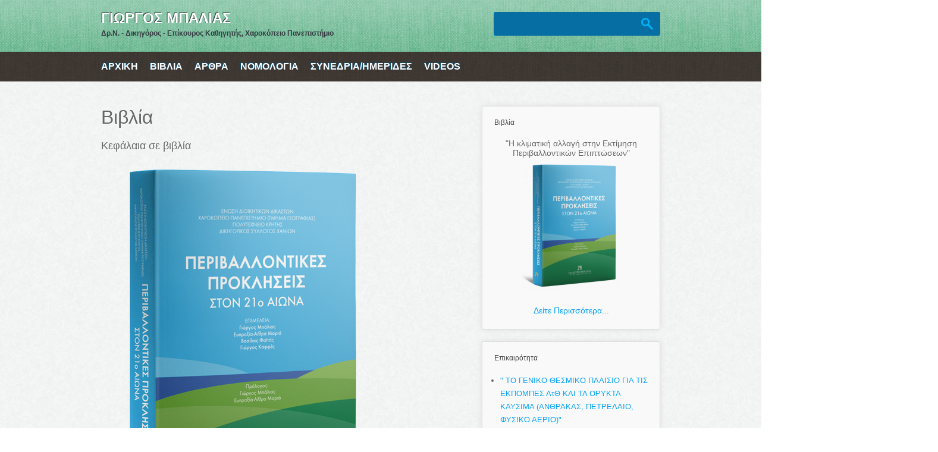

--- FILE ---
content_type: text/html; charset=utf-8
request_url: https://giorgosbalias.gr/books
body_size: 12387
content:
<!DOCTYPE html>
<html lang="el" dir="ltr" 
  xmlns:content="http://purl.org/rss/1.0/modules/content/"
  xmlns:dc="http://purl.org/dc/terms/"
  xmlns:foaf="http://xmlns.com/foaf/0.1/"
  xmlns:og="http://ogp.me/ns#"
  xmlns:rdfs="http://www.w3.org/2000/01/rdf-schema#"
  xmlns:sioc="http://rdfs.org/sioc/ns#"
  xmlns:sioct="http://rdfs.org/sioc/types#"
  xmlns:skos="http://www.w3.org/2004/02/skos/core#"
  xmlns:xsd="http://www.w3.org/2001/XMLSchema#">

<head>
  <meta http-equiv="Content-Type" content="text/html; charset=utf-8" />
<link rel="shortcut icon" href="https://giorgosbalias.gr/misc/favicon.ico" type="image/vnd.microsoft.icon" />
<meta name="generator" content="Drupal 7 (https://www.drupal.org)" />
<link rel="canonical" href="https://giorgosbalias.gr/books" />
<link rel="shortlink" href="https://giorgosbalias.gr/books" />
  <title>Βιβλία | ΓΙΩΡΓΟΣ ΜΠΑΛΙΑΣ</title>  
  <link type="text/css" rel="stylesheet" href="https://giorgosbalias.gr/sites/default/files/css/css_xE-rWrJf-fncB6ztZfd2huxqgxu4WO-qwma6Xer30m4.css" media="all" />
<link type="text/css" rel="stylesheet" href="https://giorgosbalias.gr/sites/default/files/css/css_vZ_wrMQ9Og-YPPxa1q4us3N7DsZMJa-14jShHgRoRNo.css" media="all" />
<link type="text/css" rel="stylesheet" href="https://giorgosbalias.gr/sites/default/files/css/css_aH_jcyoK8Rle2q4bs8WFxj-rAlCs8k2FXKn_an0Wm7Q.css" media="all" />
<link type="text/css" rel="stylesheet" href="https://giorgosbalias.gr/sites/default/files/css/css_9W9x3raQKqtROUEmnh3lTsD33vAUZ8TAGMzcZpwXIng.css" media="all" />
<link type="text/css" rel="stylesheet" href="https://giorgosbalias.gr/sites/default/files/css/css_wGMCrOKEdfzYAlpprTkd9nBguwJH_lq8TQg8CczDYQs.css" media="all" />
<link type="text/css" rel="stylesheet" href="https://giorgosbalias.gr/sites/default/files/css/css_ILnJqWuFj7puJ0pKCzY4VBgInZb-8368PWoZ4rf3tb0.css" media="all" />
  <script type="text/javascript">
<!--//--><![CDATA[//><!--
document.cookie = 'adaptive_image=' + Math.max(screen.width, screen.height) + '; path=/';
//--><!]]>
</script>
<script type="text/javascript" src="https://giorgosbalias.gr/sites/default/files/js/js_YD9ro0PAqY25gGWrTki6TjRUG8TdokmmxjfqpNNfzVU.js"></script>
<script type="text/javascript" src="https://giorgosbalias.gr/sites/default/files/js/js_BGm9Ow9U_B9CONpW5-OovoG2Xezxt-gQotac02p--K4.js"></script>
<script type="text/javascript" src="https://giorgosbalias.gr/sites/default/files/js/js_kMg7W1sZANW-JVt-y1p4g6o0k68QXbUoYrBuKkRfQvo.js"></script>
<script type="text/javascript" src="https://giorgosbalias.gr/sites/default/files/js/js_cAU4-hSyncmUdIk4fsfyHi_Qokx5Qh7SJ0I2XdkYkZU.js"></script>
<script type="text/javascript" src="https://www.googletagmanager.com/gtag/js?id=UA-48264720-1"></script>
<script type="text/javascript">
<!--//--><![CDATA[//><!--
window.dataLayer = window.dataLayer || [];function gtag(){dataLayer.push(arguments)};gtag("js", new Date());gtag("set", "developer_id.dMDhkMT", true);gtag("config", "UA-48264720-1", {"groups":"default"});
//--><!]]>
</script>
<script type="text/javascript" src="https://giorgosbalias.gr/sites/default/files/js/js_IhOhKmdb_WEwcAYWM8NbuEuVEz7Ro9N5ufFIkQ8br4g.js"></script>
<script type="text/javascript">
<!--//--><![CDATA[//><!--
jQuery.extend(Drupal.settings, {"basePath":"\/","pathPrefix":"","setHasJsCookie":0,"ajaxPageState":{"theme":"businesstime","theme_token":"ja7aJeNgBPahlrLEwS2173Y0wOqjYP3nWf82EkDb84M","js":{"0":1,"misc\/jquery.js":1,"misc\/jquery-extend-3.4.0.js":1,"misc\/jquery-html-prefilter-3.5.0-backport.js":1,"misc\/jquery.once.js":1,"misc\/drupal.js":1,"misc\/ui\/jquery.effects.core.min.js":1,"sites\/all\/modules\/contrib\/views_slideshow\/js\/views_slideshow.js":1,"misc\/form-single-submit.js":1,"sites\/all\/modules\/contrib\/back_to_top\/js\/back_to_top.js":1,"public:\/\/languages\/el_Preayg9YTIqgaKJrihCN-5MrRBZoc1_sHhjliqTTxHM.js":1,"sites\/all\/modules\/contrib\/behavior_weights\/behavior_weights.js":1,"sites\/all\/libraries\/colorbox\/jquery.colorbox-min.js":1,"sites\/all\/modules\/contrib\/colorbox\/js\/colorbox.js":1,"sites\/all\/modules\/contrib\/colorbox\/styles\/default\/colorbox_style.js":1,"sites\/all\/libraries\/jquery.cycle\/jquery.cycle.all.js":1,"sites\/all\/modules\/contrib\/views_slideshow\/contrib\/views_slideshow_cycle\/js\/views_slideshow_cycle.js":1,"sites\/all\/modules\/contrib\/google_analytics\/googleanalytics.js":1,"https:\/\/www.googletagmanager.com\/gtag\/js?id=UA-48264720-1":1,"1":1,"sites\/default\/themes\/businesstime\/js\/jquery.formalize.min.js":1,"sites\/default\/themes\/businesstime\/js\/superfish.js":1,"sites\/default\/themes\/businesstime\/js\/scripts.js":1,"sites\/default\/themes\/businesstime\/js\/jquery.mobilemenu.min.js":1,"sites\/default\/themes\/businesstime\/js\/jquery.easing.1.3.js":1},"css":{"modules\/system\/system.base.css":1,"modules\/system\/system.menus.css":1,"modules\/system\/system.messages.css":1,"modules\/system\/system.theme.css":1,"sites\/all\/modules\/contrib\/views_slideshow\/views_slideshow.css":1,"sites\/all\/modules\/contrib\/adaptive_image\/css\/adaptive-image.css":1,"modules\/field\/theme\/field.css":1,"modules\/node\/node.css":1,"modules\/search\/search.css":1,"modules\/user\/user.css":1,"sites\/all\/modules\/contrib\/views\/css\/views.css":1,"sites\/all\/modules\/contrib\/back_to_top\/css\/back_to_top.css":1,"sites\/all\/modules\/contrib\/colorbox\/styles\/default\/colorbox_style.css":1,"sites\/all\/modules\/contrib\/ctools\/css\/ctools.css":1,"sites\/all\/modules\/contrib\/views_slideshow\/contrib\/views_slideshow_cycle\/views_slideshow_cycle.css":1,"sites\/default\/themes\/businesstime\/css\/normalize.css":1,"sites\/default\/themes\/businesstime\/css\/formalize.css":1,"sites\/default\/themes\/businesstime\/css\/grid_12.css":1,"sites\/default\/themes\/businesstime\/css\/layout.css":1,"sites\/default\/themes\/businesstime\/css\/style.css":1,"sites\/default\/themes\/businesstime\/css\/responsive.css":1,"sites\/default\/files\/fontyourface\/font.css":1}},"colorbox":{"opacity":"0.85","current":"{current} of {total}","previous":"\u00ab Prev","next":"Next \u00bb","close":"Close","maxWidth":"98%","maxHeight":"98%","fixed":true,"mobiledetect":true,"mobiledevicewidth":"480px","file_public_path":"\/sites\/default\/files","specificPagesDefaultValue":"admin*\nimagebrowser*\nimg_assist*\nimce*\nnode\/add\/*\nnode\/*\/edit\nprint\/*\nprintpdf\/*\nsystem\/ajax\nsystem\/ajax\/*"},"viewsSlideshow":{"books-block_1_1":{"methods":{"goToSlide":["viewsSlideshowPager","viewsSlideshowSlideCounter","viewsSlideshowCycle"],"nextSlide":["viewsSlideshowPager","viewsSlideshowSlideCounter","viewsSlideshowCycle"],"pause":["viewsSlideshowControls","viewsSlideshowCycle"],"play":["viewsSlideshowControls","viewsSlideshowCycle"],"previousSlide":["viewsSlideshowPager","viewsSlideshowSlideCounter","viewsSlideshowCycle"],"transitionBegin":["viewsSlideshowPager","viewsSlideshowSlideCounter"],"transitionEnd":[]},"paused":0}},"viewsSlideshowCycle":{"#views_slideshow_cycle_main_books-block_1_1":{"num_divs":14,"id_prefix":"#views_slideshow_cycle_main_","div_prefix":"#views_slideshow_cycle_div_","vss_id":"books-block_1_1","effect":"fade","transition_advanced":0,"timeout":5000,"speed":700,"delay":0,"sync":1,"random":0,"pause":1,"pause_on_click":0,"play_on_hover":0,"action_advanced":0,"start_paused":0,"remember_slide":0,"remember_slide_days":1,"pause_in_middle":0,"pause_when_hidden":0,"pause_when_hidden_type":"full","amount_allowed_visible":"","nowrap":0,"pause_after_slideshow":0,"fixed_height":1,"items_per_slide":1,"wait_for_image_load":1,"wait_for_image_load_timeout":3000,"cleartype":1,"cleartypenobg":1,"advanced_options":"{}"}},"back_to_top":{"back_to_top_button_trigger":100,"back_to_top_button_text":"Back to top","#attached":{"library":[["system","ui"]]}},"googleanalytics":{"account":["UA-48264720-1"],"trackOutbound":1,"trackMailto":1,"trackDownload":1,"trackDownloadExtensions":"7z|aac|arc|arj|asf|asx|avi|bin|csv|doc(x|m)?|dot(x|m)?|exe|flv|gif|gz|gzip|hqx|jar|jpe?g|js|mp(2|3|4|e?g)|mov(ie)?|msi|msp|pdf|phps|png|ppt(x|m)?|pot(x|m)?|pps(x|m)?|ppam|sld(x|m)?|thmx|qtm?|ra(m|r)?|sea|sit|tar|tgz|torrent|txt|wav|wma|wmv|wpd|xls(x|m|b)?|xlt(x|m)|xlam|xml|z|zip","trackColorbox":1},"urlIsAjaxTrusted":{"\/books":true}});
//--><!]]>
</script>
  <meta name="viewport" content="width=device-width, initial-scale=1, maximum-scale=1">  
  <!--[if lt IE 9]><script src="http://html5shiv.googlecode.com/svn/trunk/html5.js"></script><![endif]-->
</head>

<body class="html not-front not-logged-in one-sidebar sidebar-second page-books sidebars-both-second">
  <div id="skip-link">
    <a href="#main-content" class="element-invisible element-focusable">Παράκαμψη προς το κυρίως περιεχόμενο</a>
  </div>
    <div id="page">

  <div class="user-menu-wrapper"><div class="user-menu-wrapper-inner container_12">  
    <nav id="user-menu" class="grid_12 clearfix">
          </nav>
  </div></div>

  <div class="header-wrapper"><div class="header-wrapper-inner"><div class="header-wrapper-inner-innner container_12">
    <header class="grid_12 clearfix">
            
      <hgroup>
      
			      
      
                                  <div class="site-name"><a href="/">ΓΙΩΡΓΟΣ ΜΠΑΛΙΑΣ</a></div>
                            
                    <div class="site-slogan">Δρ.Ν. - Δικηγόρος - Επίκουρος Καθηγητής, Χαροκόπειο Πανεπιστήμιο</div>            
          
      
      </hgroup>
      
        <div class="region region-search-box">
    <div id="block-search-form" class="block block-search"><div class="block-inner">

	     
  <div class="content">
		<form action="/books" method="post" id="search-block-form" accept-charset="UTF-8"><div><div class="container-inline">
      <h2 class="element-invisible">Φόρμα αναζήτησης</h2>
    <div class="form-item form-type-textfield form-item-search-block-form">
  <label class="element-invisible" for="edit-search-block-form--2">Αναζήτηση </label>
 <input title="Πληκτρολογήστε τους όρους που θέλετε να αναζητήσετε." type="text" id="edit-search-block-form--2" name="search_block_form" value="" size="15" maxlength="128" class="form-text" />
</div>
<div class="form-actions form-wrapper" id="edit-actions"><input type="submit" id="edit-submit" name="op" value="Αναζήτηση" class="form-submit" /></div><input type="hidden" name="form_build_id" value="form-jLDCiYgJ-5SfcW0437EHUIOn1gV_QPyLmXNKAvsQ4Fc" />
<input type="hidden" name="form_id" value="search_block_form" />
</div>
</div></form>  </div>

</div></div>   </div>
                   
       
    </header>
  </div></div></div>

      
    <div class="main-menu-wrapper"><div class="main-menu-wrapper-inner container_12">  
      <nav id="main-menu" class="grid_12 clearfix">
          <div class="region region-main-menu">
    <div id="block-system-main-menu" class="block block-system block-menu"><div class="block-inner">

	      <h3 class="title">Κύριο μενού</h3>
     
  <div class="content">
		<ul class="menu"><li class="first leaf"><a href="/" title="">ΑΡΧΙΚΗ</a></li>
<li class="expanded active-trail menu-item-preferred"><a href="/books" title="" class="active-trail menu-item-preferred active">ΒΙΒΛΙΑ</a><ul class="menu"><li class="first leaf"><a href="/vivlia/monografies" title="Μονογραφίες">Μονογραφίες</a></li>
<li class="last leaf"><a href="/vivlia/kefalaia-se-vivlia" title="Κεφάλαια σε βιβλία">Κεφάλαια σε βιβλία</a></li>
</ul></li>
<li class="expanded"><a href="/arthra" title="">ΑΡΘΡΑ</a><ul class="menu"><li class="first leaf"><a href="/arthra/epistimonika-perdika" title="Επιστημονικά περ/δικά">Επιστημονικά περ/δικά</a></li>
<li class="last leaf"><a href="/arthra/efimerides-periodika" title="Εφημερίδες-περιοδικά">Εφημερίδες-περιοδικά</a></li>
</ul></li>
<li class="expanded"><a href="/nomologia" title="">ΝΟΜΟΛΟΓΙΑ</a><ul class="menu"><li class="first leaf"><a href="/nomologia/arhi-tis-profylaxis" title="Αρχή της προφύλαξης">Αρχή της προφύλαξης</a></li>
<li class="leaf"><a href="/nomologia/arhi-ypsiloy-epipedoy-prostasias" title="Αρχή υψηλού επιπέδου προστασίας">Αρχή υψηλού επιπέδου προστασίας</a></li>
<li class="leaf"><a href="/nomologia/arhi-o-rypainon-plironei" title="Αρχή &quot;ο ρυπαίνων πληρώνει&quot;">Αρχή &quot;ο ρυπαίνων πληρώνει&quot;</a></li>
<li class="leaf"><a href="/nomologia/kanonismos-reach" title="Kανονισμός REACH">Kανονισμός REACH</a></li>
<li class="leaf"><a href="/nomologia/gto-gmos" title="ΓΤΟ-GMOs">ΓΤΟ-GMOs</a></li>
<li class="leaf"><a href="/nomologia/diaheirisi-aporrimmaton-0" title="Διαχείριση απορριμμάτων">Διαχείριση απορριμμάτων</a></li>
<li class="leaf"><a href="/nomologia/perivallontiki-adeiodotisi" title="Περιβαλλοντική αδειοδότηση">Περιβαλλοντική αδειοδότηση</a></li>
<li class="last leaf"><a href="/nomologia/fytofarmaka" title="Φυτοφάρμακα">Φυτοφάρμακα</a></li>
</ul></li>
<li class="leaf"><a href="/sinedria-imerides">ΣΥΝΕΔΡΙΑ/ΗΜΕΡΙΔΕΣ</a></li>
<li class="last leaf"><a href="/videos" title="">VIDEOS</a></li>
</ul>  </div>

</div></div>   </div>
      </nav>
    </div></div> 
    
  
        
  
     
   
<!-- Main Content -->  
  <div class="main-content-wrapper"><div class="main-content-wrapper-inner container_12">
    <section id="main-content" class="clearfix"> 	   

          
    
      <div class="main">
        <div class="main-inner  grid_8">
                                                                             <h1 class="title" id="page-title"><span>Βιβλία</span></h1>                                  <div class="region region-content">
    <div id="block-system-main" class="block block-system"><div class="block-inner">

	     
  <div class="content">
		<div class="view view-books view-id-books view-display-id-page view-dom-id-e786606fb9e3c68506bbcc2a55e87bb0">
        
  
  
      <div class="view-content">
        <h3>Κεφάλαια σε βιβλία</h3>
  <div>
      
          <img typeof="foaf:Image" src="https://giorgosbalias.gr/sites/default/files/sakkoulaspublications_1600260110185_med.png" width="447" height="600" alt="" />    
  <div>        <span>&quot;Η κλιματική αλλαγή στην Εκτίμηση Περιβαλλοντικών Επιπτώσεων&quot;</span>  </div>  
          <p>περιλαμβάνεται στον Συλλογικό Τόμο "Περιβαλλοντικές Προκλήσεις στον 21ο αιώνα" απ΄ό τις Εκδόσεις Σάκκουλα Αθήνα-Θεσσαλονίκη (2020).</p>
<p><img src="/modules/file/icons/application-pdf.png" alt="PDF icon" title="application/pdf" class="file-icon"> </a>&nbsp; &nbsp; &nbsp; δείτε το online <a href="https://www.sakkoulas.gr/el/editions/enosi-dioikitikon-dikaston-g-mpalias-e-a-maria-perivallontikes-prokliseis-ston-21o-aiona-2020/">εδώ</a></p>
<p>&nbsp;</p>
<p>&nbsp;</p>

<p class="clear">&nbsp;</p>    </div>
  <div>
      
          <img typeof="foaf:Image" src="https://giorgosbalias.gr/sites/default/files/periballontiki_eythynh.jpg" width="154" height="250" alt="" />    
  <div>        <span>«Ο κίνδυνος per se: Προς μια διεύρυνση της αστικής περιβαλλοντικής ευθύνης;»</span>  </div>  
          <p>στο συλλογικό τόμο: ΠΕΡΙΒΑΛΛΟΝΤΙΚΗ ΕΥΘΥΝΗ: ΘΕΩΡΗΤΙΚΕΣ ΕΞΕΛΙΞΕΙΣ ΚΑΙ ΠΡΟΒΛΗΜΑΤΑ ΕΦΑΡΜΟΓΗΣ, Αθήνα, Νομική Βιβλιοθήκη, 2010, σελ. 105-124.&nbsp;</p>
<p><a href="http://www.nb.org/%CE%95%CE%9A%CE%94%CE%9F%CE%A3%CE%95%CE%99%CE%A3/%CE%A0%CE%95%CE%A1%CE%99%CE%92%CE%91%CE%9B%CE%9B%CE%9F%CE%9D%CE%A4%CE%99%CE%9A%CE%97_%CE%95%CE%A5%CE%98%CE%A5%CE%9D%CE%97#.Ux7gzfl_uUI" target="_blank">Δείτε το online</a></p>

<p class="clear">&nbsp;</p>    </div>
  <div>
      
          <img typeof="foaf:Image" src="https://giorgosbalias.gr/sites/default/files/b143294.jpg" width="160" height="242" alt="" />    
  <div>        <span>Οι ρυθμίσεις για τα χημικά. Ο κανονισμός REACH. Πρακτικά ημερίδας</span>  </div>  
          <p>Πρακτικά ημερίδας<br />
Συλλογικό έργο<br />
επιμέλεια: Κώστας Πούλος, Έλλη Λουκά, Γιώργος Μπάλιας (2009)</p>
<p><a href="http://www.ant-sakkoulas.gr/book.php?id=9207" target="_blank">Δείτε το online</a></p>
<p>Στο πλαίσιο των εκδηλώσεων με τον γενικό τίτλο "περιβαλλοντικοί διάλογοι", οι οποίες οργανώνονται από την επιθεώρηση περιβαλλοντικού δικαίου "Νόμος + Φύση", πραγματοποιήθηκε επιστημονική συνάντηση, κατά την οποία παρουσιάστηκε και σχολιάσθηκε το περιεχόμενο του Κανονισμού, ο οποίος, αν και έχει συμπληρωθεί χρονικό διάστημα μεγαλύτερο της διετίας από τη ψήφισή του, παραμένει σε μεγάλο βαθμό άγνωστος στο ευρύτερο κοινό αλλά και στους ειδικούς. Η συνάντηση αυτή αποδείχθηκε ιδιαιτέρως ενδιαφέρουσα και χρήσιμη καθώς με τις εισηγήσεις που αναπτύχθηκαν και τη σχετική συζήτηση που ακολούθησε φωτίστηκαν με διεπιστημονική προσέγγιση αρκετές όψεις του προβλήματος, το οποίο σχετίζεται με την κυκλοφορία και χρησιμοποίηση χημικών ουσιών και, παράλληλα, επισημάνθηκαν τα θετικά σημεία του Κανονισμού, αλλά και οι δυσχέρειες και τα πρακτικά προβλήματα που αναμένεται ή πιθανολογείται ότι θα ανακύψουν κατά την εφαρμογή του. Στον παρόντα τόμο περιέχονται οι εισηγήσεις που αναπτύχθηκαν στην επιστημονική αυτή συνάντηση, καθώς και οι παρεμβάσεις που επίσης περιέχουν σημαντικές σκέψεις, οι οποίες εμπλούτισαν το σχετικό διάλογο. Οι εισηγήσεις κάλυψαν τόσο την ουσιαστική πλευρά των ζητημάτων, των οποίων η ρύθμιση επιδιώκεται με την ψήφιση του Κανονισμού, όσο και τους εισαγόμενους νομικούς κανόνες και τις αναμενόμενες συνέπειες από την εφαρμογή τους.</p>

<p class="clear">&nbsp;</p>    </div>
  <div>
      
          <img typeof="foaf:Image" src="https://giorgosbalias.gr/sites/default/files/b102709.jpg" width="160" height="216" alt="" />    
  <div>        <span>Γενετικά τροποποιημένοι οργανισμοί και βιώσιμη ανάπτυξη</span>  </div>  
          <p>Τ. Κ. Βιδάλης, Κ. Μανωλάκου, Γ. Μπάλιας</p>
<p><a href="http://www.ant-sakkoulas.gr/book.php?id=8246" target="_blank">Δείτε το online</a></p>

<p class="clear">&nbsp;</p>    </div>
  <div>
      
          <img typeof="foaf:Image" src="https://giorgosbalias.gr/sites/default/files/15-1193-8.jpg" width="134" height="200" alt="" />    
  <div>        <span>«Η αρχή της προφύλαξης ως παράγοντας διαλεκτικής έντασης μεταξύ δικαίου και επιστήμης»</span>  </div>  
          <p>στο συλλογικό τόμο: Γ. Κρεμλής, Γ. Μπάλιας, Α. Σηφάκης (επιμ.), Η ΑΡΧΗ ΤΗΣ ΠΡΟΦΥΛΑΞΗΣ,&nbsp; Αθήνα-Κομοτηνή, εκδόσεις Αντ. Ν. Σάκκουλα, 2004, σελ. 45-95.</p>
<p><a href="http://www.ant-sakkoulas.gr/book.php?id=8190" target="_blank">Δείτε το online</a></p>
<p>&nbsp;</p>

<p class="clear">&nbsp;</p>    </div>
  <div>
      
              
  <div>        <span>«Η συνύπαρξη ΓΤΟ με συμβατικές και βιολογικές καλλιέργειες και η προστασία του πολίτη»</span>  </div>  
          <p>στο συλλογικό τόμο: Η ΠΟΛΙΤΙΚΗ ΟΙΚΟΛΟΓΙΑ ΣΤΗΝ ΕΛΛΑΔΑ, Αθήνα, εκδόσεις Ευώνυμος Οικολογική Βιβλιοθήκη, 2006, σελ. 107-116.&nbsp;</p>

<p class="clear">&nbsp;</p>    </div>
  <div>
      
          <img typeof="foaf:Image" src="https://giorgosbalias.gr/sites/default/files/dikaio_bioithiki.jpg" width="154" height="250" alt="" />    
  <div>        <span>«Οι Κανονιστικές Ρυθμίσεις για τους ΓΤΟ: Διαπλοκή Επιστήμης, Δικαίου και Πολιτικής»</span>  </div>  
          <p>στο συλλογικό τόμο: ΔΙΚΑΙΟ &amp; ΒΙΟΗΘΙΚΗ, Αθήνα, Νομική Βιβλιοθήκη, 2007, σελ. 31-60.</p>
<p><a href="http://www.nb.org/%CE%95%CE%9A%CE%94%CE%9F%CE%A3%CE%95%CE%99%CE%A3/%CE%94%CE%99%CE%9A%CE%91%CE%99%CE%9F_&amp;_%CE%92%CE%99%CE%9F%CE%97%CE%98%CE%99%CE%9A%CE%97#.Ux7edPl_uUI" target="_blank">Δείτε το online</a></p>
<p>&nbsp;</p>

<p class="clear">&nbsp;</p>    </div>
  <div>
      
          <img typeof="foaf:Image" src="https://giorgosbalias.gr/sites/default/files/show_image_in_imgtag.jpg" width="96" height="136" alt="" />    
  <div>        <span>«Οι Γενετικά Τροποποιημένοι Οργανισμοί στο διεθνές και κοινοτικό δίκαιο: Μια γενική θεώρηση»</span>  </div>  
          <p>στο συλλογικό τόμο: ΓΕΝΕΤΙΚΑ ΤΡΟΠΟΠΟΙΗΜΕΝΟΙ ΟΡΓΑΝΙΣΜΟΙ, Αθήνα-Θεσσαλονίκη, εκδόσεις Σάκκουλα, 2008, Δημοσιεύματα Ιατρικού Δικαίου και Βιοηθικής-7, σελ. 21-127.</p>
<p><a href="http://www.sakkoulas.gr/index.php?page=shop.product_details&amp;flypage=flypage.tpl&amp;product_id=1237&amp;category_id=24&amp;option=com_virtuemart&amp;Itemid=118&amp;search_exp=%2F%CE%B3%CE%B5%CE%BD%CE%B5%CF%84%CE%B9%CE%BA%CE%AC+%CF%84%CF%81%CE%BF%CF%80%CE%BF%CF%80%CE%BF%CE%B9%CE%B7%CE%BC%CE%AD%CE%BD%CE%BF%CE%B9+%CE%BF%CF%81%CE%B3%CE%B1%CE%BD%CE%B9%CF%83%CE%BC%CE%BF%CE%AF%2Fiu" target="_blank">Δείτε το online</a></p>
<p>&nbsp;</p>

<p class="clear">&nbsp;</p>    </div>
  <div>
      
          <img typeof="foaf:Image" src="https://giorgosbalias.gr/sites/default/files/_561e4905d791b.jpg" width="300" height="419" alt="" />    
  <div>        <span>&quot;Η Δέουσα Εκτίμηση επιπτώσεων έργων και σχεδίων στις περιοχές του Δικτύου Natura 2000&quot;</span>  </div>  
          <p>Τιμητικός Τόμος για τα 50 χρόνια των Τακτικών Διοικητικών Δικαστηρίων, εκδ. Σάκκουλα, 2015, &nbsp;σελ. 1063-1095</p>
<p><a href="http://www.sakkoulas.gr/index.php?page=shop.product_details&amp;flypage=flypage.tpl&amp;product_id=2150&amp;category_id=203&amp;option=com_virtuemart&amp;Itemid=118">Δείτε το online</a></p>

<p class="clear">&nbsp;</p>    </div>
  <div>
      
              
  <div>        <span>&quot;Η Οδηγία 2004/35 για την Περιβαλλοντική Ευθύνη. Μια (σύντομη) κριτική προσέγγιση&quot;</span>  </div>  
              </div>
  <h3>Μονογραφίες</h3>
  <div>
      
          <img typeof="foaf:Image" src="https://giorgosbalias.gr/sites/default/files/b226297.jpg" width="160" height="223" alt="" />    
  <div>        <span>Η εκτίμηση των περιβαλλοντικών επιπτώσεων στην Ευρωπαϊκή Ένωση</span>  </div>  
              </div>
  <div>
      
          <img typeof="foaf:Image" src="https://giorgosbalias.gr/sites/default/files/b173186_0.jpg" width="160" height="236" alt="" />    
  <div>        <span>Η ρύθμιση των γενετικά τροποποιημένων οργανισμών (GMOs)</span>  </div>  
          <p>Δίκαιο και διακυβέρνηση για μια νέα τεχνολογία<br>Γιώργος Μπάλιας</p>
<p>&nbsp;<a href="https://www.nb.org/greek/i-rythmisi-ton-genetika-tropopoiimenon-organismon-gmos.html">Δείτε το οnline</a>&nbsp; &nbsp;&nbsp;&nbsp;<div class="media media-element-container media-default"><div id="file-154" class="file file-document file-application-pdf">

        <h2 class="element-invisible"><a href="/file-0">monografia_2011_i_rythmisi_ton_genetika_tropopoiimenon_organismon_gmos_._dikaio_kai_diakyvernisi_gia_mia_nea_tehnologia.pdf</a></h2>
    
  
  <div class="content">
    <span class="file"><img class="file-icon" alt="PDF icon" title="application/pdf" src="/modules/file/icons/application-pdf.png" /> <a href="https://giorgosbalias.gr/sites/default/files/monografia_2011_i_rythmisi_ton_genetika_tropopoiimenon_organismon_gmos_._dikaio_kai_diakyvernisi_gia_mia_nea_tehnologia_0.pdf" type="application/pdf; length=1851158">monografia_2011_i_rythmisi_ton_genetika_tropopoiimenon_organismon_gmos_._dikaio_kai_diakyvernisi_gia_mia_nea_tehnologia.pdf</a></span>  </div>

  
</div>
</div></p>
<p>Οι Γενετικά Τροποποιημένοι Οργανισμοί (ΓΤΟ) είναι μια αμφιλεγόμενη καινοτομία. Από τη μια πλευρά, δημιουργεί προσδοκίες οικονομικής ανάπτυξης, αποτελεσματικής αντιμετώπισης της φτώχειας -ιδίως στον τρίτο κόσμο- και μείωσης της χημικής ρύπανσης. Από την άλλη, εγείρει σοβαρά ζητήματα σχετικά με τις επιπτώσεις τόσο στο περιβάλλον ή/και στην υγεία του ανθρώπου όσο και στην κοινωνία.</p>
<p>Η πολύπλοκη φύση των Γενετικά Τροποποιημένων Οργανισμών (ΓΤΟ) οδήγησε στη θέσπιση ενός εξαιρετικά σύνθετου κανονιστικού πλαισίου. Το ανά χείρας βιβλίο επικεντρώνεται στις κύριες όψεις των Γενετικά Τροποποιημένων Οργανισμών (ΓΤΟ), όπως η επιστημονική αξιολόγηση του κινδύνου, η πνευματική ιδιοκτησία ή η αστική ευθύνη, επιχειρώντας ανάλυση των σχετικών ρυθμίσεων, ιδίως στο δίκαιο της Ευρωπαϊκής Ένωσης.</p>
<p>Στο έργο Γενετικά Τροποποιημένοι Οργανισμοί (ΓΤΟ) αναδεικνύονται σημαντικά ζητήματα νομιμότητας, κυρίως όσον αφορά τον τρόπο λήψης αποφάσεων στο πλαίσιο της θεσπισμένης πολυεπίπεδης διακυβέρνησης. Επειδή η τελευταία κινείται προς δύο αντίρροπες κατευθύνσεις, αφ΄ ενός μεν προς το εσωτερικό (κράτη μέλη), αφ΄ ετέρου δε προς το εξωτερικό (διεθνές εμπόριο), δημιουργεί προβλήματα συνάφειας και συναρμογής των εθνικών, ενωσιακών και διεθνών ρυθμίσεων.</p>
<p>Τα παραπάνω προβλήματα εντείνονται από το δημοκρατικό έλλειμμα διακυβέρνησης, η κάλυψη του οποίου συνιστά τη βασική προϋπόθεση για την κοινωνικά, πολιτικά και επιστημονικά υπεύθυνη αντιμετώπιση των Γενετικά Τροποποιημένων Οργανισμών (ΓΤΟ). &nbsp;</p>

<p class="clear">&nbsp;</p>    </div>
  <div>
      
          <img typeof="foaf:Image" src="https://giorgosbalias.gr/sites/default/files/15-2246-3.jpg" width="123" height="200" alt="" />    
  <div>        <span>Περιβαλλοντικοί κίνδυνοι</span>  </div>  
              </div>
  <div>
      
          <img typeof="foaf:Image" src="https://giorgosbalias.gr/sites/default/files/15-1421-x_0.jpg" width="127" height="200" alt="" />    
  <div>        <span>Η αρχή της προφύλαξης στο Διεθνές Κοινοτικό και Συγκριτικό Δίκαιο </span>  </div>  
              </div>
    </div>
  
  
  
  
  
  
</div>  </div>

</div></div>   </div>
          
                            </div> 
                <aside class="sidebar second-sidebar grid_4">
              <div class="region region-sidebar-second">
    <div id="block-views-books-block-1" class="block block-views"><div class="block-inner">

	      <h3 class="title">Βιβλία</h3>
     
  <div class="content">
		<div class="view view-books view-id-books view-display-id-block_1 view-dom-id-86b258302d2757b0e2adfbe51536efa8">
        
  
  
      <div class="view-content">
      
  <div class="skin-default">
    
    <div id="views_slideshow_cycle_main_books-block_1_1" class="views_slideshow_cycle_main views_slideshow_main"><div id="views_slideshow_cycle_teaser_section_books-block_1_1" class="views-slideshow-cycle-main-frame views_slideshow_cycle_teaser_section">
  <div id="views_slideshow_cycle_div_books-block_1_1_0" class="views-slideshow-cycle-main-frame-row views_slideshow_cycle_slide views_slideshow_slide views-row-1 views-row-first views-row-odd" >
  <div class="views-slideshow-cycle-main-frame-row-item views-row views-row-0 views-row-odd views-row-first">
    
          <div class="slidebooks">
<h2>&quot;Η κλιματική αλλαγή στην Εκτίμηση Περιβαλλοντικών Επιπτώσεων&quot;</h2>
<img typeof="foaf:Image" src="https://giorgosbalias.gr/sites/default/files/styles/medium/public/sakkoulaspublications_1600260110185_med.png?itok=2i4smkc8" width="164" height="220" alt="" />
</div>  </div>
</div>
<div id="views_slideshow_cycle_div_books-block_1_1_1" class="views-slideshow-cycle-main-frame-row views_slideshow_cycle_slide views_slideshow_slide views-row-2 views_slideshow_cycle_hidden views-row-even" >
  <div class="views-slideshow-cycle-main-frame-row-item views-row views-row-0 views-row-odd">
    
          <div class="slidebooks">
<h2>Η εκτίμηση των περιβαλλοντικών επιπτώσεων στην Ευρωπαϊκή Ένωση</h2>
<img typeof="foaf:Image" src="https://giorgosbalias.gr/sites/default/files/styles/medium/public/b226297.jpg?itok=O3MlMI-A" width="158" height="220" alt="" />
</div>  </div>
</div>
<div id="views_slideshow_cycle_div_books-block_1_1_2" class="views-slideshow-cycle-main-frame-row views_slideshow_cycle_slide views_slideshow_slide views-row-3 views_slideshow_cycle_hidden views-row-odd" >
  <div class="views-slideshow-cycle-main-frame-row-item views-row views-row-0 views-row-odd">
    
          <div class="slidebooks">
<h2>Η ρύθμιση των γενετικά τροποποιημένων οργανισμών (GMOs)</h2>
<img typeof="foaf:Image" src="https://giorgosbalias.gr/sites/default/files/styles/medium/public/b173186_0.jpg?itok=vrRm5kem" width="149" height="220" alt="" />
</div>  </div>
</div>
<div id="views_slideshow_cycle_div_books-block_1_1_3" class="views-slideshow-cycle-main-frame-row views_slideshow_cycle_slide views_slideshow_slide views-row-4 views_slideshow_cycle_hidden views-row-even" >
  <div class="views-slideshow-cycle-main-frame-row-item views-row views-row-0 views-row-odd">
    
          <div class="slidebooks">
<h2>«Ο κίνδυνος per se: Προς μια διεύρυνση της αστικής περιβαλλοντικής ευθύνης;»</h2>
<img typeof="foaf:Image" src="https://giorgosbalias.gr/sites/default/files/styles/medium/public/periballontiki_eythynh.jpg?itok=dngeEjAE" width="136" height="220" alt="" />
</div>  </div>
</div>
<div id="views_slideshow_cycle_div_books-block_1_1_4" class="views-slideshow-cycle-main-frame-row views_slideshow_cycle_slide views_slideshow_slide views-row-5 views_slideshow_cycle_hidden views-row-odd" >
  <div class="views-slideshow-cycle-main-frame-row-item views-row views-row-0 views-row-odd">
    
          <div class="slidebooks">
<h2>Οι ρυθμίσεις για τα χημικά. Ο κανονισμός REACH. Πρακτικά ημερίδας</h2>
<img typeof="foaf:Image" src="https://giorgosbalias.gr/sites/default/files/styles/medium/public/b143294.jpg?itok=IGGelMQX" width="145" height="220" alt="" />
</div>  </div>
</div>
<div id="views_slideshow_cycle_div_books-block_1_1_5" class="views-slideshow-cycle-main-frame-row views_slideshow_cycle_slide views_slideshow_slide views-row-6 views_slideshow_cycle_hidden views-row-even" >
  <div class="views-slideshow-cycle-main-frame-row-item views-row views-row-0 views-row-odd">
    
          <div class="slidebooks">
<h2>Περιβαλλοντικοί κίνδυνοι</h2>
<img typeof="foaf:Image" src="https://giorgosbalias.gr/sites/default/files/styles/medium/public/15-2246-3.jpg?itok=OFTeCMhh" width="135" height="220" alt="" />
</div>  </div>
</div>
<div id="views_slideshow_cycle_div_books-block_1_1_6" class="views-slideshow-cycle-main-frame-row views_slideshow_cycle_slide views_slideshow_slide views-row-7 views_slideshow_cycle_hidden views-row-odd" >
  <div class="views-slideshow-cycle-main-frame-row-item views-row views-row-0 views-row-odd">
    
          <div class="slidebooks">
<h2>Η αρχή της προφύλαξης στο Διεθνές Κοινοτικό και Συγκριτικό Δίκαιο </h2>
<img typeof="foaf:Image" src="https://giorgosbalias.gr/sites/default/files/styles/medium/public/15-1421-x_0.jpg?itok=ZZ56sZ0o" width="140" height="220" alt="" />
</div>  </div>
</div>
<div id="views_slideshow_cycle_div_books-block_1_1_7" class="views-slideshow-cycle-main-frame-row views_slideshow_cycle_slide views_slideshow_slide views-row-8 views_slideshow_cycle_hidden views-row-even" >
  <div class="views-slideshow-cycle-main-frame-row-item views-row views-row-0 views-row-odd">
    
          <div class="slidebooks">
<h2>Γενετικά τροποποιημένοι οργανισμοί και βιώσιμη ανάπτυξη</h2>
<img typeof="foaf:Image" src="https://giorgosbalias.gr/sites/default/files/styles/medium/public/b102709.jpg?itok=aq2yGxXX" width="163" height="220" alt="" />
</div>  </div>
</div>
<div id="views_slideshow_cycle_div_books-block_1_1_8" class="views-slideshow-cycle-main-frame-row views_slideshow_cycle_slide views_slideshow_slide views-row-9 views_slideshow_cycle_hidden views-row-odd" >
  <div class="views-slideshow-cycle-main-frame-row-item views-row views-row-0 views-row-odd">
    
          <div class="slidebooks">
<h2>«Η αρχή της προφύλαξης ως παράγοντας διαλεκτικής έντασης μεταξύ δικαίου και επιστήμης»</h2>
<img typeof="foaf:Image" src="https://giorgosbalias.gr/sites/default/files/styles/medium/public/15-1193-8.jpg?itok=SCdVy-dx" width="147" height="220" alt="" />
</div>  </div>
</div>
<div id="views_slideshow_cycle_div_books-block_1_1_9" class="views-slideshow-cycle-main-frame-row views_slideshow_cycle_slide views_slideshow_slide views-row-10 views_slideshow_cycle_hidden views-row-even" >
  <div class="views-slideshow-cycle-main-frame-row-item views-row views-row-0 views-row-odd">
    
          <div class="slidebooks">
<h2>«Η συνύπαρξη ΓΤΟ με συμβατικές και βιολογικές καλλιέργειες και η προστασία του πολίτη»</h2>

</div>  </div>
</div>
<div id="views_slideshow_cycle_div_books-block_1_1_10" class="views-slideshow-cycle-main-frame-row views_slideshow_cycle_slide views_slideshow_slide views-row-11 views_slideshow_cycle_hidden views-row-odd" >
  <div class="views-slideshow-cycle-main-frame-row-item views-row views-row-0 views-row-odd">
    
          <div class="slidebooks">
<h2>«Οι Κανονιστικές Ρυθμίσεις για τους ΓΤΟ: Διαπλοκή Επιστήμης, Δικαίου και Πολιτικής»</h2>
<img typeof="foaf:Image" src="https://giorgosbalias.gr/sites/default/files/styles/medium/public/dikaio_bioithiki.jpg?itok=OgwmFvgF" width="136" height="220" alt="" />
</div>  </div>
</div>
<div id="views_slideshow_cycle_div_books-block_1_1_11" class="views-slideshow-cycle-main-frame-row views_slideshow_cycle_slide views_slideshow_slide views-row-12 views_slideshow_cycle_hidden views-row-even" >
  <div class="views-slideshow-cycle-main-frame-row-item views-row views-row-0 views-row-odd">
    
          <div class="slidebooks">
<h2>«Οι Γενετικά Τροποποιημένοι Οργανισμοί στο διεθνές και κοινοτικό δίκαιο: Μια γενική θεώρηση»</h2>
<img typeof="foaf:Image" src="https://giorgosbalias.gr/sites/default/files/styles/medium/public/show_image_in_imgtag.jpg?itok=-4x9MyKP" width="155" height="220" alt="" />
</div>  </div>
</div>
<div id="views_slideshow_cycle_div_books-block_1_1_12" class="views-slideshow-cycle-main-frame-row views_slideshow_cycle_slide views_slideshow_slide views-row-13 views_slideshow_cycle_hidden views-row-odd" >
  <div class="views-slideshow-cycle-main-frame-row-item views-row views-row-0 views-row-odd">
    
          <div class="slidebooks">
<h2>&quot;Η Δέουσα Εκτίμηση επιπτώσεων έργων και σχεδίων στις περιοχές του Δικτύου Natura 2000&quot;</h2>
<img typeof="foaf:Image" src="https://giorgosbalias.gr/sites/default/files/styles/medium/public/_561e4905d791b.jpg?itok=om44mEqW" width="158" height="220" alt="" />
</div>  </div>
</div>
<div id="views_slideshow_cycle_div_books-block_1_1_13" class="views-slideshow-cycle-main-frame-row views_slideshow_cycle_slide views_slideshow_slide views-row-14 views_slideshow_cycle_hidden views-row-last views-row-even" >
  <div class="views-slideshow-cycle-main-frame-row-item views-row views-row-0 views-row-odd">
    
          <div class="slidebooks">
<h2>&quot;Η Οδηγία 2004/35 για την Περιβαλλοντική Ευθύνη. Μια (σύντομη) κριτική προσέγγιση&quot;</h2>

</div>  </div>
</div>
</div>
</div>
      </div>
    </div>
  
  
  
  
      <div class="view-footer">
      <a href="/books">Δείτε Περισσότερα...</a>    </div>
  
  
</div>  </div>

</div></div> <div id="block-views-news-block-block" class="block block-views"><div class="block-inner">

	      <h3 class="title">Επικαιρότητα</h3>
     
  <div class="content">
		<div class="view view-news-block view-id-news_block view-display-id-block view-dom-id-ac554226f8c305ae61ad019cc8524ba3">
        
  
  
      <div class="view-content">
      <div class="news-item-list">    <ul>          <li class="">  
          <a href="/content/geniko-thesmiko-plaisio-gia-tis-ekpompes-atth-kai-ta-orykta-kaysima-anthrakas-petrelaio">&quot; ΤΟ ΓΕΝΙΚΟ ΘΕΣΜΙΚΟ ΠΛΑΙΣΙΟ ΓΙΑ ΤΙΣ ΕΚΠΟΜΠΕΣ ΑτΘ ΚΑΙ ΤΑ ΟΡΥΚΤΑ ΚΑΥΣΙΜΑ (ΑΝΘΡΑΚΑΣ, ΠΕΤΡΕΛΑΙΟ, ΦΥΣΙΚΟ ΑΕΡΙΟ)&quot;</a>  </li>
          <li class="">  
          <a href="/content/ns-gia-tin-prostasia-ton-ydaton-se-oti-afora-ti-thessalia">Το Ν/Σ για την προστασία των υδάτων σε ό,τι αφορά τη Θεσσαλία</a>  </li>
          <li class="">  
          <a href="/content/klimatikes-dikes-stin-eyropi">&quot;Κλιματικές δίκες στην Ευρώπη&quot;</a>  </li>
          <li class="">  
          <a href="/content/nomikopolitiko-plaisio-gia-tin-prasini-metavasi-stin-ee-0">ΤΟ ΝΟΜΙΚΟΠΟΛΙΤΙΚΟ ΠΛΑΙΣΙΟ ΓΙΑ ΤΗΝ ΠΡΑΣΙΝΗ ΜΕΤΑΒΑΣΗ ΣΤΗΝ ΕΕ</a>  </li>
          <li class="">  
          <a href="/content/ste-ol-5472022-geniko-programmatiko-shedio-master-plan-organismoy-limenos-peiraios-olp-ae">&quot;ΣτΕ Ολ 547/2022: Γενικό Προγραμματικό Σχέδιο (Master Plan) Οργανισμού Λιμένος Πειραιώς (Ο.Λ.Π.) Α.Ε.&quot;</a>  </li>
          <li class="">  
          <a href="/content/o-neos-gallikos-klimatikos-nomos">&quot;O νέος γαλλικός Κλιματικός Νόμος&quot;</a>  </li>
          <li class="">  
          <a href="/content/eu-endocrine-disruptors-regulation-and-glyphosate-controversy-0">&quot;The EU endocrine disruptors’ regulation and the glyphosate controversy&quot;</a>  </li>
          <li class="">  
          <a href="/content/ethniko-shedio-anakampsis-kai-i-prasini-metavasi-0">&quot;ΤΟ ΕΘΝΙΚΟ ΣΧΕΔΙΟ ΑΝΑΚΑΜΨΗΣ ΚΑΙ Η ΠΡΑΣΙΝΗ ΜΕΤΑΒΑΣΗ&quot;</a>  </li>
          <li class="">  
          <a href="/content/anodos-tis-stathmis-tis-thalassas-kai-stis-poleis-poy-voyliazoyn-fainomena-poy-ofeilontai">&quot;Άνοδος της στάθμης της θάλασσας και στις πόλεις που βουλιάζουν, φαινόμενα που οφείλονται στην κλιματική αλλαγή&quot;</a>  </li>
          <li class="">  
          <a href="/content/shedio-drasis-tis-ee-gia-mideniki-rypansi-ston-aera-ta-ydata-kai-edafos">&quot;To σχέδιο δράσης της ΕΕ για μηδενική ρύπανση στον αέρα, τα ύδατα και το έδαφος&quot;</a>  </li>
          <li class="">  
          <a href="/content/exairesi-ergon-apo-pedio-efarmogis-tis-odigias-201192ee-shetika-me-tin-ektimisi-0">&quot;Εξαίρεση έργων από το πεδίο εφαρμογής της οδηγίας 2011/92/ΕΕ σχετικά με την Εκτίμηση Περιβαλλοντικών Επιπτώσεων&quot;</a>  </li>
          <li class="">  
          <a href="/content/i-meiosi-tis-viopoikilotitas-syndeetai-me-tin-ayxisi-ton-zoonoson">&quot;Η μείωση της βιοποικιλότητας συνδέεται με την αύξηση των ζωονόσων&quot;</a>  </li>
          <li class="">  
          <a href="/content/i-salamopoiisi-ton-periohon-natura-2000-mia-elliniki-prototypia">Η σαλαμοποίηση των περιοχών Natura 2000: μια ελληνική πρωτοτυπία</a>  </li>
          <li class="">  
          <a href="/content/tameio-anakampsis-kai-prasini-metavasi">&quot;Tαμείο Ανάκαμψης και Πράσινη Μετάβαση&quot;</a>  </li>
          <li class="">  
          <a href="/content/i-dikastiki-prostasia-enanti-tis-klimatikis-allagis-treis-prosfates-apofaseis">&quot;Η δικαστική προστασία έναντι της κλιματικής αλλαγής: τρεις πρόσφατες αποφάσεις&quot;</a>  </li>
          <li class="">  
          <a href="/content/oi-periohes-natura-kai-dimosio-symferon-efimerida-i-kathimerini-24-01-2021">&quot;Οι περιοχές Natura και το δημόσιο συμφέρον&quot; εφημερίδα Η ΚΑΘΗΜΕΡΙΝΗ, 24-01-2021</a>  </li>
          <li class="">  
          <a href="/content/arthro-tis-vandana-shiva-emvlimatikis-morfis-toy-pagkosmioy-oikologikoy-kinimatos-me-titlo">Άρθρο της Vandana Shiva, εμβληματικής μορφής του παγκόσμιου οικολογικού κινήματος με τίτλο &quot;Earth Democracy: Sustainability, Justice, and Peace&quot;</a>  </li>
          <li class="">  
          <a href="/content/eldorado-struggle-skouries-documentary-2019">ELDORADO - The Struggle for Skouries Documentary (2019)</a>  </li>
          <li class="">  
          <a href="/content/i-klimatiki-allagi-stin-ektimisi-perivallontikon-epiptoseon-0">&quot;Η κλιματική αλλαγή στην Εκτίμηση Περιβαλλοντικών Επιπτώσεων&quot;</a>  </li>
          <li class="">  
          <a href="/content/i-pandimia-covid-19-kai-ta-dikaiomata-toy-egoistikoy-ypologismoy-0">Η πανδημία COVID-19 και «τα δικαιώματα του εγωιστικού υπολογισμού»</a>  </li>
      </ul></div>    </div>
  
      <div class="item-list"><ul class="pager"><li class="pager-previous first">&nbsp;</li>
<li class="pager-current">1 of 2</li>
<li class="pager-next last"><a title="Επόμενη σελίδα" href="/books?page=1">επόμενη ›</a></li>
</ul></div>  
  
  
  
  
</div>  </div>

</div></div> <div id="block-block-3" class="block block-block"><div class="block-inner">

	      <h3 class="title">Στοιχεία Επικοινωνίας</h3>
     
  <div class="content">
		<p style="margin-top: 0; padding: 0;"><strong>Γιώργος Μπάλιας</strong> <br> Δικηγόρος</p>
<p style="margin-top: 0; padding: 0;">Aναπληρωτής Καθηγητής, Χαροκόπειο Πανεπιστήμιο Αθηνών</p>
<p style="margin-top: 0; padding: 0;">2ας Μεραρχίας 11, Πειραιάς</p>
<p style="margin-top: 0; padding: 0;">Email: <a href="mailto:gbalias@otenet.gr">gbalias@otenet.gr</a> <br> Τηλ. +30 210-4111858</p>
  </div>

</div></div>   </div>
                
        </aside>
             
      </div>            
  
    </section>
  </div></div>
  
      
    
<!-- All Hail the Footer -->
  <div class="footer-wrapper"><div class="footer-wrapper-inner container_12">
    <footer id="footer" class="grid_12 clearfix">
        <div class="region region-footer">
    <div id="block-block-4" class="block block-block"><div class="block-inner">

	     
  <div class="content">
		<p><span style="font-size: 0.9em;">Γιώργος Μπάλιας © 2021</span></p>
  </div>

</div></div>   </div>
    </footer><!-- /footer -->
  </div></div>
 
</div><!-- page -->
  </body>

</html>

--- FILE ---
content_type: text/css
request_url: https://giorgosbalias.gr/sites/default/files/css/css_ILnJqWuFj7puJ0pKCzY4VBgInZb-8368PWoZ4rf3tb0.css
body_size: 135
content:
h1,h2,h3,h4,h5,h6{font-family:'Arimo',Georgia,Helvetica,Arial,sans-serif;font-style:normal;font-weight:normal;}body{font-family:'Noto Sans',Helvetica,Arial,sans-serif;font-style:normal;font-weight:normal;}
